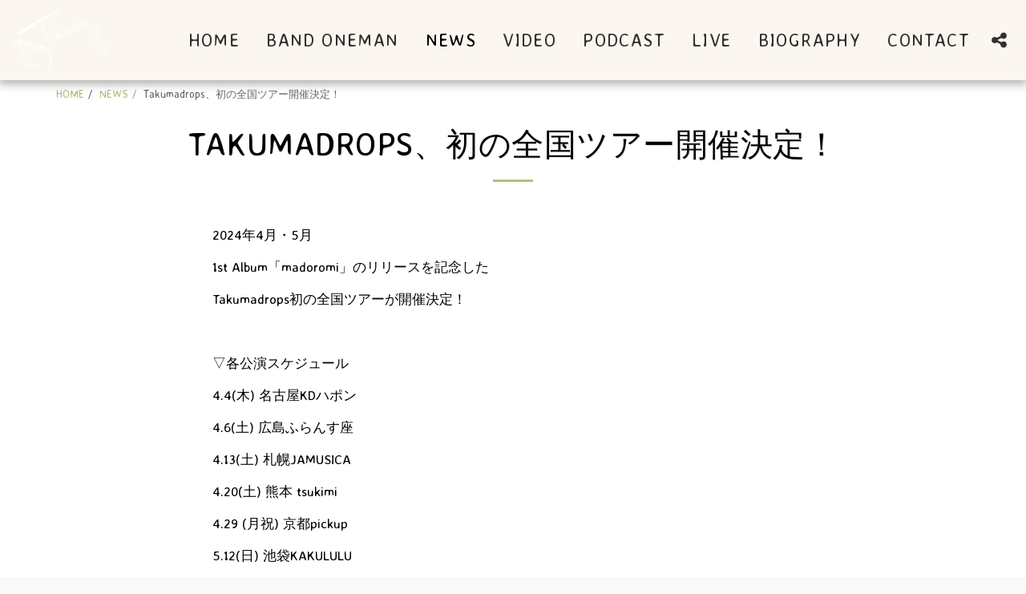

--- FILE ---
content_type: image/svg+xml
request_url: https://images.cdn-files-a.com/ready_uploads/svg/twitter-square.svg?v=3
body_size: 190
content:
<svg version="1.1" xmlns="http://www.w3.org/2000/svg" width="439" height="512" viewBox="0 0 439 512"><title>twitter-square</title><path d="M365.714 174.286c-10.857 4.857-22.286 8-34.572 9.714 12.572-7.428 22-19.428 26.572-33.428-11.714 6.857-24.572 12-38.286 14.572-10.857-11.714-26.572-18.857-43.714-18.857-33.143 0-60 26.857-60 60 0 4.571 0.286 9.429 1.429 13.714-50-2.571-94.285-26.285-124-62.857-5.143 8.857-8.285 19.428-8.285 30.286 0 20.857 9.715 39.143 26 50-10-0.286-19.428-3.143-28.572-7.428v0.571c0 29.143 22 53.429 49.428 58.857-5.143 1.428-9.143 2.286-14.572 2.286-3.715 0-7.428-0.572-11.143-1.143 7.715 23.714 29.715 41.143 56 41.714-20.572 16-46.285 25.714-74.572 25.714-4.857 0-9.715-0.286-14.285-0.857 26.572 16.857 58 26.857 92 26.857 110.285 0 170.857-91.428 170.857-170.857 0-2.571 0-5.143-0.286-7.714 11.714-8.286 22-18.857 30-31.143zM438.857 118.857v274.286c0 45.428-36.857 82.286-82.286 82.286h-274.286c-45.428 0-82.285-36.857-82.285-82.286v-274.286c0-45.428 36.857-82.285 82.285-82.285h274.286c45.428 0 82.286 36.857 82.286 82.285z"></path></svg>

--- FILE ---
content_type: application/javascript; charset=UTF-8
request_url: https://cdn-cms-s-8-4.f-static.net/manager/translation_JS/website_jsTranslations.js?l=ja&a=1&v=y8412442027
body_size: 6582
content:
var translations = {"sent"	  		   : "\u9001\u4fe1\u3055\u308c\u307e\u3057\u305f\uff01","enterYourQuery" 	   : "\u30af\u30a8\u30ea\u3092\u5165\u529b","loading"		   : "\u8aad\u307f\u8fbc\u307f\u4e2d...","closeEsc"		   : "\u9589\u3058\u308b(Esc\u30ad\u30fc)","previousLeftArrowKey"	   : "\u524d(\u5de6\u77e2\u5370\u30ad\u30fc)","NextRightArrowKey"	   : "\u6b21(\u53f3\u77e2\u5370\u30ad\u30fc)","of"		   	   : "\u306e","more"		   	   : "\u305d\u306e\u4ed6","cart"		   	   :"\u30ab\u30fc\u30c8","SearchResult"		   : "\u691c\u7d22\u7d50\u679c","ChooseTheAmountDonate"    : "\u5bc4\u4ed8\u3059\u308b\u91d1\u984d\u3092\u9078\u629e\u3057\u3066\u304f\u3060\u3055\u3044","blogReviewMessage"	   : "\u3042\u308a\u304c\u3068\u3046\u3054\u3056\u3044\u307e\u3059\uff01\u3042\u306a\u305f\u306e\u30b3\u30e1\u30f3\u30c8\u306f\u7ba1\u7406\u8005\u306e\u627f\u8a8d\u5f8c\u306b\u516c\u958b\u3055\u308c\u307e\u3059\u3002","productReviewMessage"	   : "\u3042\u308a\u304c\u3068\u3046\u3054\u3056\u3044\u307e\u3057\u305f\uff01\u3042\u306a\u305f\u306e\u30ec\u30d3\u30e5\u30fc\u306f\u3001\u7ba1\u7406\u8005\u306e\u627f\u8a8d\u3092\u5f97\u305f\u5f8c\u306b\u516c\u958b\u3055\u308c\u307e\u3059\u3002","ConfirmMailingSubscrive"  : "\u30e1\u30fc\u30eb\u30a2\u30c9\u30ec\u30b9\u3092\u78ba\u8a8d\u3057\u3066\u3001\u767b\u9332\u3092\u5b8c\u4e86\u3055\u305b\u3066\u304f\u3060\u3055\u3044","subscribeTellAboutYou"  : "\u6211\u3005\u306b\u3001\u3042\u306a\u305f\u306e\u4e8b\u3092\u6559\u3048\u3066\u4e0b\u3055\u3044","imageCouldNotLoaded"      : "<a href=\"%url%\">\u305d\u306e\u753b\u50cf<\/a>\u3092\u8aad\u307f\u8fbc\u3080\u3053\u3068\u304c\u3067\u304d\u307e\u305b\u3093\u3067\u3057\u305f\u3002","searchInputValidation"    : "\u6709\u52b9\u306a\u691c\u7d22\u30af\u30a8\u30ea\u3092\u5165\u529b\u3057\u3066\u304f\u3060\u3055\u3044\u3002","subscribed"               : "\u30b5\u30d6\u30b9\u30af\u30e9\u30a4\u30d6\u6e08\u307f","jqueryValidMsgRequire"    : "\u3053\u306e\u9805\u76ee\u306f\u5fc5\u9808\u3067\u3059\u3002","jqueryValidMsgRemote"     : "\u3053\u306e\u30d5\u30a3\u30fc\u30eb\u30c9\u3092\u4fee\u6b63\u3057\u3066\u304f\u3060\u3055\u3044\u3002","jqueryValidMsgEmail"      : "\u6709\u52b9\u306a\u30e1\u30fc\u30eb\u30a2\u30c9\u30ec\u30b9\u3092\u5165\u529b\u3057\u3066\u304f\u3060\u3055\u3044\u3002","jqueryValidMsgUrl"        : "\u6709\u52b9\u306a URL \u3092\u5165\u529b\u3057\u3066\u304f\u3060\u3055\u3044\u3002","jqueryValidMsgDate"       : "\u6709\u52b9\u306a\u65e5\u4ed8\u3092\u5165\u529b\u3057\u3066\u304f\u3060\u3055\u3044\u3002","jqueryValidMsgDateISO"    : "\u6709\u52b9\u306a\u65e5\u4ed8 (ISO) \u3092\u5165\u529b\u3057\u3066\u304f\u3060\u3055\u3044\u3002","jqueryValidMsgNumber"     : "\u6709\u52b9\u306a\u6570\u5b57\u3092\u5165\u529b\u3057\u3066\u304f\u3060\u3055\u3044\u3002","jqueryValidMsgDigits"     : "\u6570\u5b57\u306e\u307f\u5165\u529b\u3057\u3066\u304f\u3060\u3055\u3044\u3002","jqueryValidMsgCreditcard" : "\u6709\u52b9\u306a\u30af\u30ec\u30b8\u30c3\u30c8 \u30ab\u30fc\u30c9\u756a\u53f7\u3092\u5165\u529b\u3057\u3066\u304f\u3060\u3055\u3044\u3002","jqueryValidMsgEqualTo"    : "\u540c\u3058\u5024\u3092\u518d\u5ea6\u5165\u529b\u3057\u3066\u304f\u3060\u3055\u3044\u3002","jqueryValidMsgAccept"     : "\u6709\u52b9\u306a\u62e1\u5f35\u5b50\u3092\u6301\u3064\u5024\u3092\u5165\u529b\u3057\u3066\u304f\u3060\u3055\u3044\u3002","jqueryValidMsgMaxlength"  : "{0}\u6587\u5b57\u4ee5\u4e0a\u3067\u5165\u529b\u3057\u306a\u3044\u3067\u304f\u3060\u3055\u3044\u3002","jqueryValidMsgMinlength"  : "\u5c11\u306a\u304f\u3068\u3082{0} \u6587\u5b57\u5165\u529b\u3057\u3066\u304f\u3060\u3055\u3044\u3002","jqueryValidMsgRangelength":"{0}\u304b\u3089{1}\u6587\u5b57\u306e\u9593\u306e\u5024\u3092\u5165\u529b\u3057\u3066\u304f\u3060\u3055\u3044\u3002","jqueryValidMsgRange"	   : "{0} \u3068 {1} \u306e\u9593\u306e\u5024\u3092\u5165\u529b\u3057\u3066\u304f\u3060\u3055\u3044\u3002","jqueryValidMsgMax"	   : "{0} \u4ee5\u4e0b\u306e\u5024\u3092\u5165\u529b\u3057\u3066\u304f\u3060\u3055\u3044\u3002","jqueryValidMsgMin"	   : "{0}\u4ee5\u4e0a\u306e\u5024\u3092\u5165\u529b\u3057\u3066\u304f\u3060\u3055\u3044\u3002","sending"		   : "\u9001\u4fe1\u4e2d","firstName"		   : "\u540d\u524d","lastName"		   : "\u82d7\u5b57","phone"			   : "\u96fb\u8a71\u756a\u53f7","emailAddress"		   : "\u30e1\u30fc\u30eb\u30a2\u30c9\u30ec\u30b9","fileUpload"		   : "\u30d5\u30a1\u30a4\u30eb\u30a2\u30c3\u30d7\u30ed\u30fc\u30c9","send"			   : "\u9001\u4fe1","search"		   : "\u691c\u7d22","productvalidatorPopover"  : "\u5fc5\u9808\u30d5\u30a3\u30fc\u30eb\u30c9","SpecialRequest" 	   : "\u30b9\u30da\u30b7\u30e3\u30eb\u30ea\u30af\u30a8\u30b9\u30c8","restaurantReservation"    : "\u30ec\u30b9\u30c8\u30e9\u30f3\u4e88\u7d04","ThankYouAuto"		   : "\u6ce8\u6587\u5b8c\u4e86\u3001\u3054\u6ce8\u6587\u3042\u308a\u304c\u3068\u3046\u3054\u3056\u3044\u307e\u3057\u305f\uff01","ThankYouManual"	   : "\u3054\u6ce8\u6587\u306f\u307e\u3060\u5b8c\u4e86\u3057\u3066\u304a\u308a\u307e\u305b\u3093\u3002\u9593\u3082\u306a\u304f\u3054\u9023\u7d61\u3044\u305f\u3057\u307e\u3059","Ok"			   : "\u4e86\u89e3","OrderNumber"		   : "\u6ce8\u6587\u756a\u53f7","Date"			   : "\u65e5\u4ed8","Hour"			   : "\u6642\u9593","TableSize"		   : "\u30c6\u30fc\u30d6\u30eb\u30b5\u30a4\u30ba","NoAvailableTime"	   : "\u7533\u3057\u8a33\u3042\u308a\u307e\u305b\u3093\u304c\u3001\u3053\u306e\u65e5\u4ed8\u306b\u306f\u5229\u7528\u53ef\u80fd\u306a\u6642\u9593\u304c\u3042\u308a\u307e\u305b\u3093\u3002\u5225\u306e\u65e5\u4ed8\u3092\u304a\u8a66\u3057\u304f\u3060\u3055\u3044\u3002","message"	           : "\u30e1\u30c3\u30bb\u30fc\u30b8","ThankYou"	           : "\u3042\u308a\u304c\u3068\u3046\u3054\u3056\u3044\u307e\u3059","error_title"	   	   : "\u30a8\u30e9\u30fc","error_body"	   	   : "\u304a\u3063\u3068\u3001\u4f55\u304b\u554f\u984c\u304c\u767a\u751f\u3057\u307e\u3057\u305f","limitTickets"	   : "\u6700\u5927\u6570","tickets"	   : "\u30c1\u30b1\u30c3\u30c8","registrationClosed"       : "\u767b\u9332\u304c\u7d42\u4e86\u3057\u307e\u3057\u305f\u3002\u8a73\u7d30\u306f\u304a\u554f\u3044\u5408\u308f\u305b\u304f\u3060\u3055\u3044\u3002","Sunday"		   : "\u65e5\u66dc\u65e5","Monday"		   : "\u6708\u66dc","Tuesday"		   : "\u706b\u66dc\u65e5","Wednesday"		   : "\u6c34\u66dc\u65e5","Thursday"		   : "\u6728\u66dc\u65e5","Friday"		   : "\u91d1\u66dc\u65e5","Saturday"		   : "\u571f\u66dc\u65e5","foodDeliverybootBoxTitle" : "\u6ce8\u6587\u7a93\u53e3","addToCart"                : "\u30ab\u30fc\u30c8\u306b\u8ffd\u52a0","save"                	   : "\u4fdd\u5b58","ThankYouAfterSubmmit" 	   : "\u304a\u554f\u3044\u5408\u308f\u305b\u3044\u305f\u3060\u304d\u3042\u308a\u304c\u3068\u3046\u3054\u3056\u3044\u307e\u3059\u3002\u3042\u306a\u305f\u306e\u30e1\u30c3\u30bb\u30fc\u30b8\u3092\u53d7\u3051\u53d6\u308a\u307e\u3057\u305f\u306e\u3067\u3001\u306a\u308b\u3079\u304f\u65e9\u304f\u3054\u8fd4\u4fe1\u3057\u307e\u3059\u3002","country" 					: "\u56fd","productQuntityLimit" 		: "\u88fd\u54c1\u306f\u6700\u5927{{units_limitation}}\u500b\u306b\u5236\u9650\u3055\u308c\u3066\u3044\u307e\u3059\u3002","productQuntityLimitMin" 		: "\u5546\u54c1\u6700\u5c0f\u5358\u4f4d\u306f{{units_limitation}}\u3067\u3059\u3002","forumDeleteTopic" 		: "\u30c8\u30d4\u30c3\u30af\u3092\u524a\u9664\u3059\u308b\u3068\u3001\u95a2\u9023\u3059\u308b\u5168\u30b3\u30e1\u30f3\u30c8\u3082\u5b8c\u5168\u524a\u9664\u3055\u308c\u307e\u3059\u3002\u524a\u9664\u3057\u3066\u3082\u672c\u5f53\u306b\u3088\u308d\u3057\u3044\u3067\u3059\u304b\uff1f","forumDeleteTopicTitle" 	: "\u30c8\u30d4\u30c3\u30af\u3092\u524a\u9664","forumDeleteReply" 		: "\u3053\u306e\u30b3\u30e1\u30f3\u30c8\u3092\u524a\u9664\u3057\u3066\u3082\u3088\u308d\u3057\u3044\u3067\u3059\u304b\uff1f","forumDeleteReplyTitle" 	: "\u30b3\u30e1\u30f3\u30c8\u3092\u524a\u9664","forumNewTopic" 	: "\u65b0\u898f\u30c8\u30d4\u30c3\u30af","forumCreateNewTopic" 	: "\u65b0\u898f\u30c8\u30d4\u30c3\u30af\u3092\u4f5c\u6210","forumCountOfTotalPosts" 	: "\u5408\u8a08{{numbers_of_posts}}\u500b\u306e\u30dd\u30b9\u30c8\u3092\u6295\u7a3f","forumSearchPlaceholder" 	: "\u30c8\u30d4\u30c3\u30af\u3001\u6295\u7a3f\u3001\u307e\u305f\u306f\u30ab\u30c6\u30b4\u30ea\u3092\u691c\u7d22","forumLastReply" 	: "\u6700\u65b0\u306e\u30b3\u30e1\u30f3\u30c8","follow" 	: "\u30d5\u30a9\u30ed\u30fc","following" 	: "\u30d5\u30a9\u30ed\u30fc\u4e2d","forumReplies" 	: "\u30b3\u30e1\u30f3\u30c8","forumFrequentPosters" 	: "\u983b\u7e41\u306a\u6295\u7a3f\u8005","chooseCategory" 	: "\u30ab\u30c6\u30b4\u30ea\u3092\u9078\u629e","linkCopiedToClipboard" 	: "\u30ea\u30f3\u30af\u304c\u30af\u30ea\u30c3\u30d7\u30dc\u30fc\u30c9\u306b\u30b3\u30d4\u30fc\u3055\u308c\u307e\u3057\u305f","edit" 	: "\u7de8\u96c6","settings" 	: "\u8a2d\u5b9a","created" 	: "\u4f5c\u6210\u6e08\u307f","seeMore" 	: "\u3082\u3063\u3068\u898b\u308b","options" 	: "\u30aa\u30d7\u30b7\u30e7\u30f3","joined" 	: "\u53c2\u52a0\u6e08\u307f","posted" 	: "\u6295\u7a3f\u6e08\u307f","category" 	: "\u30ab\u30c6\u30b4\u30ea","areYouSure": "\u672c\u5f53\u306b\u3088\u308d\u3057\u3044\u3067\u3059\u304b\uff1f","yes" 	: "\u306f\u3044","no" 	: "\u3044\u3044\u3048","insertTopicTitle" 	: "\u30c8\u30d4\u30c3\u30af\u30bf\u30a4\u30c8\u30eb\u3092\u633f\u5165","insertTopicMessage" 	: "\u30e1\u30c3\u30bb\u30fc\u30b8\u30c8\u30d4\u30c3\u30af\u306e\u633f\u5165","reply" 	: "\u8fd4\u4fe1","addReply" 	: "\u8fd4\u4fe1\u3092\u8ffd\u52a0","address" 	: "\u4f4f\u6240\uff1a","city" 	: "\u5e02:","state" 	: "\u770c:","zipCode" 	: "\u90f5\u4fbf\u756a\u53f7:","instructions" 	: "\u624b\u9806:","country_v2" : "\u56fd:","chooseDate": "\u65e5\u4ed8\u3092\u9078\u629e","chooseDateAndTime": "\u65e5\u4ed8\u3068\u6642\u523b\u3092\u9078\u629e","chooseTime": "\u6642\u9593\u3092\u9078\u629e","total" : "\u5408\u8a08:","reviewBad": "\u826f\u304f\u306a\u3044","reviewPoor": "\u826f\u304f\u306a\u3044","reviewRegular": "\u666e\u901a","reviewGood": "\u826f\u3044","reviewGorgeous": "\u7d20\u6674\u3089\u3057\u3044","popupButtonSelected": "\u9078\u629e","eCommerceSort": {"sortBy": "\u4e26\u3073\u66ff\u3048","recommended": "\u304a\u52e7\u3081","byHighPrice": "\u4fa1\u683c\u304c\u9ad8\u3044\u9806","byLowerPriceBy": "\u4fa1\u683c\u304c\u5b89\u3044\u9806",},"globalContactEmail": {"fullName": "\u6c0f\u540d","description": "\u8aac\u660e","subject": "\u4ef6\u540d","contactUs": "\u304a\u554f\u5408\u305b","infoBox": "\u30d5\u30a9\u30fc\u30e0\u306b\u8a18\u5165\u3059\u308b\u304b\u3001\u4ee5\u4e0b\u306e\u5b9b\u5148\u306b\u76f4\u63a5E\u30e1\u30fc\u30eb\u3092\u9001\u4fe1\u3057\u3066\u304f\u3060\u3055\u3044: {{email_address}}","thankYouMessage": "\u304a\u554f\u3044\u5408\u308f\u305b\u3044\u305f\u3060\u304d\u3042\u308a\u304c\u3068\u3046\u3054\u3056\u3044\u307e\u3059\u3002","thankYouCloseBtn": "\u9589\u3058\u308b"    },"editStructure": "\u69cb\u9020\u3092\u7de8\u96c6","editLogo": "\u7de8\u96c6","eventNumberOfTickets": "\u30c1\u30b1\u30c3\u30c8\u8cfc\u5165\u679a\u6570\u3092\u9078\u629e\u3057\u3066\u4e0b\u3055\u3044\u3002","magicBtn": {"editMagicContactButton": "\u9023\u7d61\u5148\u7de8\u96c6","editMagicShareButton": "\u5171\u6709\u7de8\u96c6","contactUs": {"title": "\u304a\u554f\u5408\u305b","submitBtn": "\u304a\u554f\u5408\u305b","ThankYouAfterSubmmit": "\u304a\u554f\u3044\u5408\u308f\u305b\u3044\u305f\u3060\u304d\u3042\u308a\u304c\u3068\u3046\u3054\u3056\u3044\u307e\u3059\u3002\u3042\u306a\u305f\u306e\u30e1\u30c3\u30bb\u30fc\u30b8\u3092\u53d7\u3051\u53d6\u308a\u307e\u3057\u305f\u306e\u3067\u3001\u306a\u308b\u3079\u304f\u65e9\u304f\u3054\u8fd4\u4fe1\u3057\u307e\u3059\u3002","fields": {"name": "\u540d\u524d","phone": "\u96fb\u8a71\u756a\u53f7","emailAddress": "\u30e1\u30fc\u30eb\u30a2\u30c9\u30ec\u30b9","emailAddressValidationdMsg": "\u6709\u52b9\u306a\u30e1\u30fc\u30eb\u30a2\u30c9\u30ec\u30b9\u3092\u5165\u529b\u3057\u3066\u304f\u3060\u3055\u3044\u3002","message": "\u30e1\u30c3\u30bb\u30fc\u30b8","requiredMsg": "\u3053\u306e\u9805\u76ee\u306f\u5fc5\u9808\u3067\u3059\u3002",}},"copyLink": {"success": "\u30ea\u30f3\u30af\u304c\u30af\u30ea\u30c3\u30d7\u30dc\u30fc\u30c9\u306b\u30b3\u30d4\u30fc\u3055\u308c\u307e\u3057\u305f\u3002",},"ExternalLinksPreventor": {"title": "\u516c\u958b\u30d0\u30fc\u30b8\u30e7\u30f3\u306e\u307f","previewExternalLinkMsg": "\u30b5\u30a4\u30c8\u306e\u30d7\u30ec\u30d3\u30e5\u30fc\u30e2\u30fc\u30c9\u304b\u3089\u3001\u5916\u90e8\u30ea\u30f3\u30af\u306b\u79fb\u52d5\u3057\u3088\u3046\u3068\u3057\u3066\u3044\u307e\u3059\u3002\u30a6\u30a7\u30d6\u30b5\u30a4\u30c8\u3092\u516c\u958b\u3057\u3066\u3001\u30a6\u30a7\u30d6\u30b5\u30a4\u30c8\u306eURL\u304b\u3089\u3082\u3046\u4e00\u5ea6\u304a\u8a66\u3057\u304f\u3060\u3055\u3044\u3002",},"facebookMessenger": {"title": "Facebook",},"whatsApp": {"title": "WhatsApp",},"phone": {"title": "\u96fb\u8a71\u756a\u53f7",},"skype": {"title": "\u30b9\u30ab\u30a4\u30d7",},"telegram": {"title": "Telegram",},"facebook": {"title": "Facebook",},"twitter": {"title": "Twitter",},"pinterest": {"title": "Pinterest",},"gmail": {"title": "Gmail",},"linkedIn": {"title": "LinkedIn",},"tumblr": {"title": "Tumblr",},"emailApp": {"title": "E\u30e1\u30fc\u30eb\u30a2\u30d7\u30ea",},"copyLink": {"title": "\u30ea\u30f3\u30af\u3092\u30b3\u30d4\u30fc",},"microsoftTeams": {"title": "Microsoft Teams",}},"fillOutAtLeastOneField": "\u3053\u306e\u30d5\u30a9\u30fc\u30e0\u3092\u9001\u4fe1\u3059\u308b\u524d\u306b\u3001\u5c11\u306a\u304f\u3068\u30821\u3064\u306e\u30d5\u30a3\u30fc\u30eb\u30c9\u306b\u5165\u529b\u3059\u308b\u5fc5\u8981\u304c\u3042\u308a\u307e\u3059\u3002","productCallToAction": {"fullName": "\u6c0f\u540d","description": "\u8aac\u660e","subject": "\u4ef6\u540d","title": "\u304a\u554f\u5408\u305b","infoBox": "\u3053\u306e\u88fd\u54c1\u306b\u8208\u5473\u304c\u3042\u308b\u5834\u5408\u306f\u3001\u6b21\u306e\u30d5\u30a9\u30fc\u30e0\u306b\u8a18\u5165\u3057\u3066\u304f\u3060\u3055\u3044\u3002","thankYouMessage": "\u304a\u554f\u3044\u5408\u308f\u305b\u3044\u305f\u3060\u304d\u3042\u308a\u304c\u3068\u3046\u3054\u3056\u3044\u307e\u3059\u3002","thankYouCloseBtn": "\u9589\u3058\u308b","phone": "\u96fb\u8a71\u756a\u53f7","productName": "\u5546\u54c1\u540d:"    },"flipClock": {"years"   : "\u5e74","months"  : "\u6708","days"    : "\u65e5","hours"   : "\u6642\u9593","minutes" : "\u5206","seconds" : "\u79d2"    },"previewExternalLinkTitle": "\u5916\u90e8\u30ea\u30f3\u30af","previewExternalLinkMsg": "\u30b3\u30f3\u30c8\u30ed\u30fc\u30eb\u30d1\u30cd\u30eb\u304b\u3089\u5916\u90e8\u30ea\u30f3\u30af{{externalLink}}\u3078\u79fb\u52d5\u3057\u3088\u3046\u3068\u3057\u3066\u3044\u307e\u3059\u304c\u3001\u305d\u306e\u79fb\u52d5\u306f\u3053\u3053\u3067\u306f\u7121\u52b9\u306b\u3055\u308c\u3066\u3044\u307e\u3059\u3002\u30d5\u30eb\u753b\u9762\u30d7\u30ec\u30d3\u30e5\u30fc\u304b\u3089\u6709\u52b9\u5316\u3057\u3066\u304f\u3060\u3055\u3044\u3002","returnPolicy": "\u8fd4\u54c1\u898f\u5247","calendarHandler": {"days": {"sunday": "\u65e5\u66dc\u65e5","monday": "\u6708\u66dc","tuesday": "\u706b\u66dc\u65e5","wednesday": "\u6c34\u66dc\u65e5","thursday": "\u6728\u66dc\u65e5","friday": "\u91d1\u66dc\u65e5","saturday": "\u571f\u66dc\u65e5"        },"daysShort": {"sun": "\u65e5","mon": "\u6708","tue": "\u706b","wed": "\u6c34","thu": "\u6728","fri": "\u91d1","sat": "\u571f"        },"daysMin": {"su": "\u65e5","mo": "\u6708","tu": "\u706b","we": "\u6c34","th": "\u6728","fr": "\u91d1","sa": "\u571f"        },"months": {"january": "1\u6708","february": "2\u6708","march": "\uff13\u6708","april": "4\u6708","may": "5\u6708","june": "\u516d\u6708","july": "7\u6708","august": "8\u6708","september": "9\u6708","october": "10\u6708","november": "11\u6708","december": "12\u6708"        },"monthsShort": {"jan": "Jan","feb": "2\u6708","mar": "3\u6708","apr": "4\u6708","may": "5\u6708","jun": "6\u6708","jul": "7\u6708","aug": "8\u6708","sep": "9\u6708","oct": "10\u6708","nov": "11\u6708","dec": "12\u6708"        },"today": "\u4eca\u65e5","clear": "\u30af\u30ea\u30a2",},"enterYourEmail": "\u3042\u306a\u305f\u306e\u30e1\u30fc\u30eb\u30a2\u30c9\u30ec\u30b9\u3092\u5165\u529b\u3057\u3066\u304f\u3060\u3055\u3044","subscribe": "\u30b5\u30d6\u30b9\u30af\u30e9\u30a4\u30d6","backInStock": {"name": "\u6c0f\u540d","namePlaceHolder": "\u6c0f\u540d\u3092\u5165\u529b\u3057\u3066\u304f\u3060\u3055\u3044","phone": "\u96fb\u8a71\u756a\u53f7","phonePlaceHolder": "\u96fb\u8a71\u756a\u53f7\u3092\u5165\u529b\u3057\u3066\u304f\u3060\u3055\u3044","message": "\u3053\u306e\u6a5f\u80fd\u306f\u3001\u30a6\u30a7\u30d6\u30b5\u30a4\u30c8\u306e\u516c\u958b\u30d0\u30fc\u30b8\u30e7\u30f3\u3067\u306e\u307f\u5229\u7528\u3067\u304d\u307e\u3059","title": "\u518d\u5165\u8377\u30ea\u30af\u30a8\u30b9\u30c8",},"layouts": "\u30ec\u30a4\u30a2\u30a6\u30c8","pages": "\u30da\u30fc\u30b8","remove": "\u524a\u9664","print": "\u30d7\u30ea\u30f3\u30c8","download": "\u30c0\u30a6\u30f3\u30ed\u30fc\u30c9","suggestTextTool": {"apply": "\u8ffd\u52a0","title": "\u63d0\u6848\u3055\u308c\u305f\u30c6\u30ad\u30b9\u30c8","ai": {"generate": "\u751f\u6210","noResults": "\u7533\u3057\u8a33\u3042\u308a\u307e\u305b\u3093\u3002\u7d50\u679c\u306e\u751f\u6210\u306b\u554f\u984c\u304c\u767a\u751f\u3057\u305f\u3088\u3046\u3067\u3059\u3002\u3082\u3046\u4e00\u5ea6\u304a\u8a66\u3057\u304f\u3060\u3055\u3044\u3002","category": "\u30ab\u30c6\u30b4\u30ea","business": "\u30a6\u30a7\u30d6\u30b5\u30a4\u30c8\u540d","custom": "\u30ab\u30b9\u30bf\u30e0","contentType": "\u30b3\u30f3\u30c6\u30f3\u30c4\u306e\u7a2e\u985e","categoryTT": "\u30d3\u30b8\u30cd\u30b9\u30ab\u30c6\u30b4\u30ea\u30fc\u3092\u5165\u529b\u3057\u3066\u304f\u3060\u3055\u3044\u3002\u4f8b\uff1a\u30b2\u30fc\u30e0\u30a4\u30d9\u30f3\u30c8","businessTT": "\u30a6\u30a7\u30d6\u30b5\u30a4\u30c8\u540d\u3092\u5165\u529b\u3057\u3066\u304f\u3060\u3055\u3044","contentTypeTT": "\u3053\u3053\u3067\u306f\u3001\u30e6\u30fc\u30b6\u30fc\u306b\u8868\u793a\u3057\u305f\u3044\u30b3\u30f3\u30c6\u30f3\u30c4\u306e\u7a2e\u985e\u3092\u9078\u629e\u3067\u304d\u307e\u3059\u3002\u4f8b\u3048\u3070\u3001\u30db\u30fc\u30e0\u30da\u30fc\u30b8\u306e\u30bf\u30a4\u30c8\u30eb\u3084\u6982\u8981\u30c6\u30ad\u30b9\u30c8\u306a\u3069\u3067\u3059\u3002","customTT": "\u30ab\u30b9\u30bf\u30de\u30a4\u30ba\u3057\u305f\"\u30a2\u30d0\u30a6\u30c8\"\u30da\u30fc\u30b8\u306e\u8aac\u660e\u3092\u3053\u3053\u306b\u8ffd\u52a0\u3067\u304d\u307e\u3059","categoryPH": "\u30ec\u30f3\u30bf\u30ab\u30fc\u3001\u30c6\u30cb\u30b9\u30af\u30e9\u30d6...","customPH": "MAGICPLAN\u793e\u306e\u30da\u30fc\u30b8\u306b\u3064\u3044\u3066....","showMore": "\u66f4\u306b\u8868\u793a","about": "\u79c1\u305f\u3061\u306b\u3064\u3044\u3066","titleOption": "\u30bf\u30a4\u30c8\u30eb","shortAboutOption": "\u7c21\u5358\u306a\u6982\u8981\u30da\u30fc\u30b8","longAboutOption": "\u8a73\u7d30\u30da\u30fc\u30b8","customOption": "\u30ab\u30b9\u30bf\u30e0","about": "\u30a6\u30a7\u30d6\u30b5\u30a4\u30c8\u306b\u3064\u3044\u3066","aboutTT": "\u30a6\u30a7\u30d6\u30b5\u30a4\u30c8\u306e\u7c21\u5358\u306a\u8aac\u660e\u3092\u5165\u529b\u3057\u3066\u304f\u3060\u3055\u3044","aboutPH": "\u30aa\u30f3\u30e9\u30a4\u30f3E\u30b9\u30c8\u30a2","focus": "\u30d5\u30a9\u30fc\u30ab\u30b9","focusTT": "\u7279\u5b9a\u306e\u30d5\u30a3\u30fc\u30eb\u30c9\u306b\u306e\u307f\u95a2\u9023\u3059\u308b\u7d50\u679c\u3092\u53d6\u5f97\u3059\u308b\u306b\u306f\u3001\u30d5\u30a9\u30fc\u30ab\u30b9\u6587\u307e\u305f\u306f\u5358\u8a9e\u3092\u8ffd\u52a0\u3057\u307e\u3059\u3002","focusPH": "\u59cb\u3081\u65b9...","applied": "\u8ffd\u52a0\u6e08\u307f","required": "\u65b0\u3057\u3044\u30b3\u30f3\u30c6\u30f3\u30c4\u3092\u751f\u6210\u3059\u308b\u306b\u306f\u3001\u3044\u305a\u308c\u304b\u306e\u30d5\u30a3\u30fc\u30eb\u30c9\u306b\u5165\u529b\u3057\u3066\u304f\u3060\u3055\u3044\u3002","loadingMsg": "\u9ad8\u5ea6\u306a AI \u30a2\u30eb\u30b4\u30ea\u30ba\u30e0\u3092\u4f7f\u7528\u3057\u3066\u30c6\u30ad\u30b9\u30c8\u3092\u4f5c\u6210\u3057\u3066\u3044\u307e\u3059\u3002<BR>\u901a\u5e38\u3001\u3053\u308c\u306b\u306f\u5c11\u3057\u6642\u9593\u304c\u304b\u304b\u308a\u307e\u3059\u3002<BR>\u304a\u5f85\u3061\u3044\u305f\u3060\u3044\u3066\u3042\u308a\u304c\u3068\u3046\u3054\u3056\u3044\u307e\u3059\uff01","onboarding": {"save": "\u30c7\u30fc\u30bf\u3092\u4fdd\u5b58","title": "\u30a6\u30a7\u30d6\u30b5\u30a4\u30c8\u306b\u95a2\u3059\u308b\u30c7\u30fc\u30bf\u3092\u3055\u3089\u306b\u5165\u529b\u3057\u3066\u304f\u3060\u3055\u3044","error": "\u30a6\u30a7\u30d6\u30b5\u30a4\u30c8\u3068\u305d\u306e\u30ab\u30c6\u30b4\u30ea\u30fc\u306b\u3064\u3044\u3066\u306e\u30b3\u30f3\u30c6\u30f3\u30c4\u3092\u8ffd\u52a0\u3057\u3066\u304f\u3060\u3055\u3044\u3002",}},},"uploadFileLimitSize": "\u30d5\u30a1\u30a4\u30eb \u30b5\u30a4\u30ba\u304c{{mb_in_number}}  MB \u306e\u5236\u9650\u3092\u8d85\u3048\u3066\u3044\u307e\u3059\u3002","jqueryValidSpacesOnlyMsg": "\u30b9\u30da\u30fc\u30b9\u3060\u3051\u3067\u306a\u304f\u3001\u6709\u52b9\u306a\u30c6\u30ad\u30b9\u30c8\u3092\u5165\u529b\u3057\u3066\u304f\u3060\u3055\u3044","previewRemoveSectionTT": "\u30bb\u30af\u30b7\u30e7\u30f3\u524a\u9664","activeOrderPopup": {"messageTitle": "\u3053\u306e\u5546\u54c1\u306f\u5728\u5eab\u5207\u308c\u3067\u3059\u3002","messageBody": "\u7533\u3057\u8a33\u3054\u3056\u3044\u307e\u305b\u3093\u304c\u3001\u3053\u306e\u5546\u54c1\u306f\u73fe\u5728\u5728\u5eab\u304c\u3042\u308a\u307e\u305b\u3093\u3002\u6b8b\u5ff5\u3067\u3059\u304c\u3001\u3057\u3070\u3089\u304f\u3057\u3066\u304b\u3089\u3082\u3046\u4e00\u5ea6\u304a\u7acb\u3061\u5bc4\u308a\u3044\u305f\u3060\u304f\u304b\u3001\u30b9\u30c8\u30a2\u5185\u306e\u4ed6\u306e\u9078\u629e\u80a2\u3092\u304a\u63a2\u3057\u304f\u3060\u3055\u3044\u3002\u3054\u8208\u5473\u3092\u304a\u6301\u3061\u3044\u305f\u3060\u304d\u3042\u308a\u304c\u3068\u3046\u3054\u3056\u3044\u307e\u3059\u3002",},"seatMap": {"cart": "\u30ab\u30fc\u30c8","emptyCart": "\u307e\u3060\u30c1\u30b1\u30c3\u30c8\u306f\u3042\u308a\u307e\u305b\u3093","serviceFee": "\u30b5\u30fc\u30d3\u30b9\u6599","total": "\u5408\u8a08","checkoutBtn": "\u30c1\u30a7\u30c3\u30af\u30a2\u30a6\u30c8","table": "\u30c6\u30fc\u30d6\u30eb","row": "\u884c","seat": "\u30b7\u30fc\u30c8",},"productSubscriptionError": "\u3044\u305a\u308c\u304b\u306e\u30b5\u30d6\u30b9\u30af\u4fa1\u683c\u30aa\u30d7\u30b7\u30e7\u30f3\u3092\u9078\u629e\u3057\u3066\u304f\u3060\u3055\u3044","reportAbusePopup": {"reportAbuseTitle": "\u4e0d\u6b63\u884c\u70ba\u3092\u5831\u544a","reportAbuseExp": "\u30b3\u30df\u30e5\u30cb\u30c6\u30a3\u306e\u898f\u5b9a\u306b\u9055\u53cd\u3057\u3066\u3044\u308b\u3068\u601d\u308f\u308c\u308b\u30b3\u30f3\u30c6\u30f3\u30c4\u3084\u884c\u70ba\u306b\u906d\u9047\u3057\u305f\u5834\u5408\u306f\u3001\u3053\u306e\u30d5\u30a9\u30fc\u30e0\u3092\u4f7f\u7528\u3057\u3066\u5f53\u793e\u306b\u5831\u544a\u3057\u3066\u304f\u3060\u3055\u3044\u3002","reportType": "\u4e0d\u6b63\u884c\u70ba\u306e\u7a2e\u985e","reportTypeSpam": "\u30b9\u30d1\u30e0","reportTypeHarassment": "\u5acc\u304c\u3089\u305b","reportTypeInappropriateContent": "\u4e0d\u9069\u5207\u306a\u30b3\u30f3\u30c6\u30f3\u30c4","reportTypeOther": "\u305d\u306e\u4ed6","reportDetails": "\u8a73\u7d30\uff1a","reportDetailsExp": "\u4e0d\u6b63\u884c\u70ba\u306b\u95a2\u3059\u308b\u8a73\u7d30\u60c5\u5831\u3092\u63d0\u4f9b\u3057\u3066\u304f\u3060\u3055\u3044...","reporterEmailTXT": "\u304a\u5ba2\u69d8\u306e\u30e1\u30fc\u30eb\u30a2\u30c9\u30ec\u30b9 (\u30aa\u30d7\u30b7\u30e7\u30f3):","reporterSubmit": "\u30ec\u30dd\u30fc\u30c8\u306e\u9001\u4fe1","reporterThankYouTitle": "\u3054\u5831\u544a\u3042\u308a\u304c\u3068\u3046\u3054\u3056\u3044\u307e\u3059!","reporterThankYouExp": "\u5b89\u5168\u3067\u5c45\u5fc3\u5730\u306e\u826f\u3044\u30b3\u30df\u30e5\u30cb\u30c6\u30a3\u306e\u7dad\u6301\u306b\u3054\u5354\u529b\u3044\u305f\u3060\u304d\u3001\u3042\u308a\u304c\u3068\u3046\u3054\u3056\u3044\u307e\u3059\u3002\u79c1\u305f\u3061\u306e\u30c1\u30fc\u30e0\u306f\u304a\u5ba2\u69d8\u306e\u5831\u544a\u3092\u691c\u8a0e\u3057\u3001\u9069\u5207\u306a\u63aa\u7f6e\u3092\u8b1b\u3058\u307e\u3059\u3002","reporterCloseBtn": "\u9589\u3058\u308b",},"wizardPreviewDisabledPreviewButtons": "\u8a00\u8a9e\u30d7\u30ec\u30d3\u30e5\u30fc\u30e2\u30fc\u30c9\uff1a\u7ba1\u7406\u30dc\u30bf\u30f3\u306f\u7121\u52b9\u306b\u306a\u3063\u3066\u3044\u307e\u3059\u3002\u30af\u30ea\u30c3\u30af\u3057\u3066\u30c7\u30d5\u30a9\u30eb\u30c8\u8a00\u8a9e\u306b\u623b\u308a\u307e\u3059\u3002","scheduleBooking": {"scheduleSessionDate": "\u30bb\u30c3\u30b7\u30e7\u30f3\u65e5","scheduleTime": "\u6642\u523b","scheduleRepeats": "\u7e70\u308a\u8fd4\u3057","scheduleStaff": "\u30b9\u30bf\u30c3\u30d5","scheduleSummary": "\u30b9\u30b1\u30b8\u30e5\u30fc\u30eb\u6982\u8981","durationPH": "\u6642\u9593","durationPM": "\u5206","durationPH2": "\u6642\u9593","courseScheduleList": "\u8b1b\u5ea7\u30b9\u30b1\u30b8\u30e5\u30fc\u30eb","totalSessions": "\u7dcf\u30bb\u30c3\u30b7\u30e7\u30f3\u6570","noSessions": "\u30bb\u30c3\u30b7\u30e7\u30f3\u306a\u3057","showFullList": "\u5b8c\u5168\u306a\u30ea\u30b9\u30c8\u3092\u8868\u793a","duration": "\u671f\u9593",},"helloWithName": "\u3053\u3093\u306b\u3061\u306f\u3001{{name}}","orders": "\u6ce8\u6587","notifications": "\u901a\u77e5",};